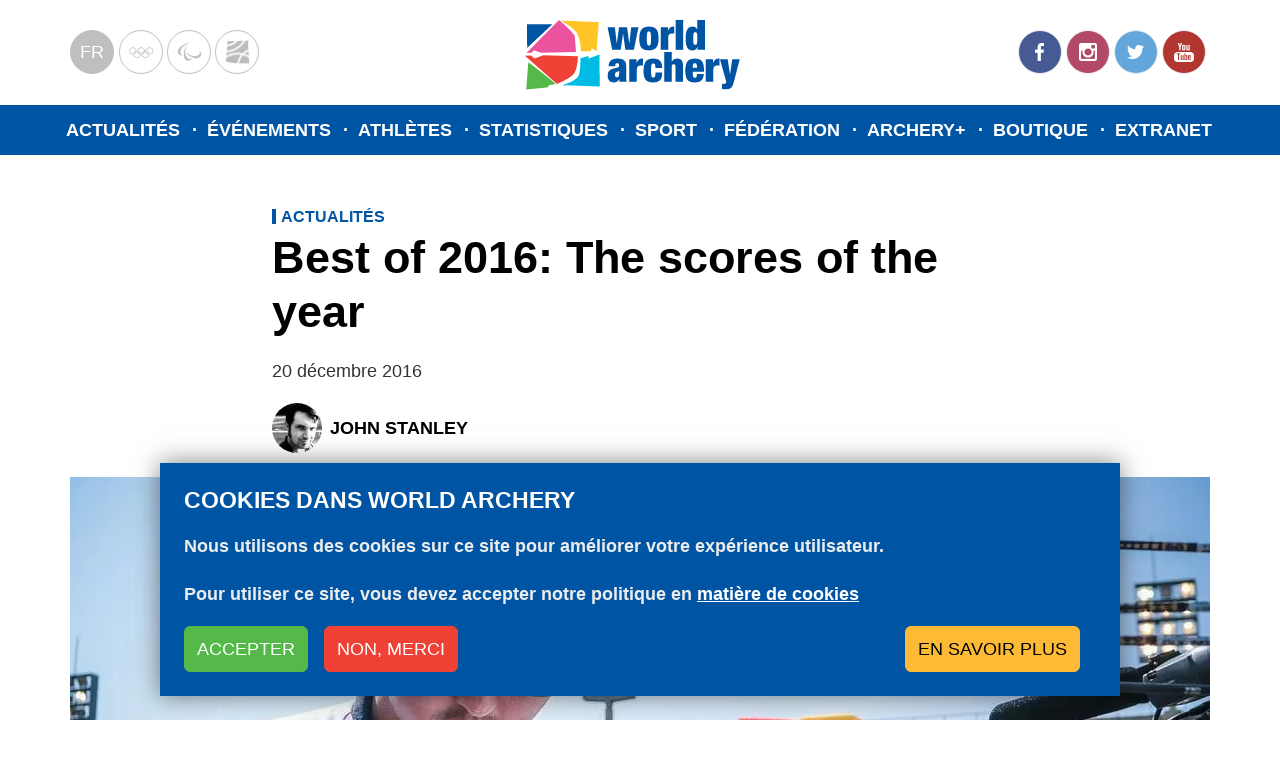

--- FILE ---
content_type: text/html; charset=UTF-8
request_url: https://www.worldarchery.sport/fr/node/146957
body_size: 13370
content:
<!DOCTYPE html><html lang="fr" dir="ltr" prefix="og: https://ogp.me/ns#"><head><meta charset="utf-8"><noscript><style>form.antibot * :not(.antibot-message) { display: none !important; }</style></noscript><meta name="description" content="Our round-up of the top moments of 2016 starts with the best scores shot during the season."><meta name="abstract" content="Our round-up of the top moments of 2016 starts with the best scores shot during the season."><meta name="keywords" content="Best of 2016"><link rel="canonical" href="https://www.worldarchery.sport/news/146957/best-2016-scores-year"><link rel="image_src" href="https://www.worldarchery.sport/sites/default/files/styles/style_teaser/public/news/images/main/rio16_a16_7655-l.jpg?h=711ad56f&amp;itok=8OaE8i4b"><meta property="og:determiner" content="Automatic"><meta property="og:site_name" content="World Archery"><meta property="og:type" content="article"><meta property="og:url" content="https://www.worldarchery.sport/news/146957/best-2016-scores-year"><meta property="og:title" content="Best of 2016: The scores of the year"><meta property="og:description" content="Our round-up of the top moments of 2016 starts with the best scores shot during the season."><meta property="og:image" content="https://www.worldarchery.sport/sites/default/files/styles/style_teaser/public/news/images/main/rio16_a16_7655-l.jpg?h=711ad56f&amp;itok=8OaE8i4b"><meta property="fb:pages" content="182318993402"><meta name="twitter:card" content="summary_large_image"><meta name="twitter:site" content="@worldarchery"><meta name="twitter:title" content="Best of 2016: The scores of the year"><meta name="twitter:description" content="Our round-up of the top moments of 2016 starts with the best scores shot during the season."><meta name="twitter:image" content="https://www.worldarchery.sport/sites/default/files/styles/style_teaser/public/news/images/main/rio16_a16_7655-l.jpg?h=711ad56f&amp;itok=8OaE8i4b"><meta name="twitter:image:alt" content="Best of 2016: The scores of the year"><meta name="Generator" content="Drupal 10 (https://www.drupal.org)"><meta name="MobileOptimized" content="width"><meta name="HandheldFriendly" content="true"><meta name="viewport" content="width=device-width, initial-scale=1.0"><script type="application/ld+json">{"@context": "https://schema.org","@graph": [{"@type": "Article","name": "Best of 2016: The scores of the year","headline": "Best of 2016: The scores of the year","about": "Best of 2016","description": "Our round-up of the top moments of 2016 starts with the best scores shot during the season.","image": {"@type": "ImageObject","url": "https://www.worldarchery.sport/sites/default/files/styles/style_teaser/public/news/images/main/rio16_a16_7655-l.jpg?h=711ad56f\u0026itok=8OaE8i4b"},"datePublished": "2016-12-20T09:15:00+0000","dateModified": "2017-03-27T11:17:26+0100","author": {"@type": "Person","@id": "22","name": "John Stanley","url": "https://www.worldarchery.sport/users/john-stanley"},"publisher": {"@type": "Organization","@id": "World Archery","name": "World Archery","url": "https://www.worldarchery.sport/"},"mainEntityOfPage": "https://www.worldarchery.sport/news/146957/best-2016-scores-year"}]
}</script><script src="/themes/custom/wa_radix/src/js/common-code.js" type="text/javascript" id="commoncode"></script><link rel="alternate" hreflang="en" href="https://www.worldarchery.sport/news/146957/best-2016-scores-year"><link rel="alternate" hreflang="fr" href="https://www.worldarchery.sport/fr/node/146957"><link rel="icon" href="/themes/custom/wa_radix/favicon.ico" type="image/vnd.microsoft.icon"><script src="/sites/default/files/eu_cookie_compliance/eu_cookie_compliance.script.js?t5nxbn" defer></script><script>window.a2a_config=window.a2a_config||{};a2a_config.callbacks=[];a2a_config.overlays=[];a2a_config.templates={};a2a_config.no_3p = 1;</script><title>Best of 2016: The scores of the year | World Archery</title><link rel="stylesheet" media="all" href="/sites/default/files/css/css_rjCEjahGFqs_SYJlw9hUzZLCFmbSo_823R99M3SIFmM.css?delta=0&amp;language=fr&amp;theme=wa_radix&amp;include=[base64]"><link rel="stylesheet" media="all" href="/sites/default/files/css/css_cGFZBCZftdq-9oaeAPtZ4NRc4PgAYavphuMYRUaq14M.css?delta=1&amp;language=fr&amp;theme=wa_radix&amp;include=[base64]"><script type="application/json" data-drupal-selector="drupal-settings-json">{"path":{"baseUrl":"\/","pathPrefix":"fr\/","currentPath":"node\/146957","currentPathIsAdmin":false,"isFront":false,"currentLanguage":"fr","themeUrl":"themes\/custom\/wa_radix"},"pluralDelimiter":"\u0003","suppressDeprecationErrors":true,"ajaxPageState":{"libraries":"[base64]","theme":"wa_radix","theme_token":null},"ajaxTrustedUrl":[],"gtag":{"tagId":"","consentMode":false,"otherIds":[],"events":[],"additionalConfigInfo":[]},"gtm":{"tagId":null,"settings":{"data_layer":"dataLayer","include_classes":false,"allowlist_classes":"","blocklist_classes":"","include_environment":false,"environment_id":"","environment_token":""},"tagIds":["GTM-NM57N2T"]},"ajaxLoader":{"markup":"\u003Cdiv class=\u0022ajax-throbber sk-bounce\u0022\u003E\n              \u003Cdiv class=\u0022sk-bounce-dot\u0022\u003E\u003C\/div\u003E\n              \u003Cdiv class=\u0022sk-bounce-dot\u0022\u003E\u003C\/div\u003E\n            \u003C\/div\u003E","hideAjaxMessage":true,"alwaysFullscreen":true,"throbberPosition":"body"},"dataLayer":{"defaultLang":"en","languages":{"en":{"id":"en","name":"Anglais","direction":"ltr","weight":-10},"fr":{"id":"fr","name":"French","direction":"ltr","weight":-9}}},"data":{"extlink":{"extTarget":true,"extTargetAppendNewWindowDisplay":true,"extTargetAppendNewWindowLabel":"(opens in a new window)","extTargetNoOverride":false,"extNofollow":true,"extTitleNoOverride":false,"extNoreferrer":true,"extFollowNoOverride":false,"extClass":"0","extLabel":"(link is external)","extImgClass":false,"extSubdomains":true,"extExclude":"","extInclude":"","extCssExclude":"","extCssInclude":"","extCssExplicit":"","extAlert":false,"extAlertText":"This link will take you to an external web site. We are not responsible for their content.","extHideIcons":false,"mailtoClass":"0","telClass":"0","mailtoLabel":"(link sends email)","telLabel":"(link is a phone number)","extUseFontAwesome":false,"extIconPlacement":"before","extPreventOrphan":false,"extFaLinkClasses":"fa fa-external-link","extFaMailtoClasses":"fa fa-envelope-o","extAdditionalLinkClasses":"","extAdditionalMailtoClasses":"","extAdditionalTelClasses":"","extFaTelClasses":"fa fa-phone","allowedDomains":[],"extExcludeNoreferrer":""}},"eu_cookie_compliance":{"cookie_policy_version":"1.0.0","popup_enabled":true,"popup_agreed_enabled":false,"popup_hide_agreed":false,"popup_clicking_confirmation":false,"popup_scrolling_confirmation":false,"popup_html_info":"\u003Cdiv class=\u0022eu-cookie-compliance-banner eu-cookie-compliance-banner-info eu-cookie-compliance-banner--categories\u0022\u003E\n  \u003Cdiv class=\u0022eu-cookie-compliance-content\u0022\u003E\n    \u003Cdiv id=\u0022popup-text\u0022 class=\u0022eu-cookie-compliance-message\u0022\u003E\n      \u003Ch2\u003ECookies dans World Archery\u003C\/h2\u003E\n\u003Cp\u003ENous utilisons des cookies sur ce site pour am\u00e9liorer votre exp\u00e9rience utilisateur.\u003C\/p\u003E\n\u003Cp\u003EPour utiliser ce site, vous devez accepter notre politique en \u003Ca class=\u0022text-white\u0022 href=\u0022\/fr\/node\/201742\u0022\u003Emati\u00e8re de cookies\u003C\/a\u003E\u003C\/p\u003E\n\n      \u003Cdiv class=\u0022eu-cookie-compliance-buttons eu-cookie-compliance-buttons--top\u0022\u003E\n        \u003Cbutton type=\u0022button\u0022 class=\u0022btn btn-success agree-button eu-cookie-compliance-default-button\u0022\u003EAccepter\u003C\/button\u003E\n                  \u003Cbutton type=\u0022button\u0022 class=\u0022btn btn-danger decline-button eu-cookie-withdraw-button\u0022\u003ENon, merci\u003C\/button\u003E\n                                  \u003Cbutton type=\u0022button\u0022 class=\u0022btn btn-warning eu-cookie-compliance-more-button\u0022\u003EEn savoir plus\u003C\/button\u003E\n              \u003C\/div\u003E\n\n    \u003C\/div\u003E\n\n          \u003Cdiv id=\u0022eu-cookie-compliance-categories\u0022 class=\u0022eu-cookie-compliance-categories\u0022\u003E\n                  \u003Cdiv class=\u0022eu-cookie-compliance-category\u0022\u003E\n            \u003Cdiv class=\u0022custom-control custom-checkbox\u0022\u003E\n              \u003Cinput type=\u0022checkbox\u0022 class=\u0022custom-control-input\u0022 name=\u0022cookie-categories\u0022 id=\u0022cookie-category-essential\u0022\n                     value=\u0022essential\u0022\n                 checked                  disabled  \u003E\n              \u003Clabel class=\u0022custom-control-label\u0022 for=\u0022cookie-category-essential\u0022\u003EEssentiel\u003C\/label\u003E\n            \u003C\/div\u003E\n                          \u003Cdiv class=\u0022eu-cookie-compliance-category-description\u0022\u003ECes cookies sont essentiels pour que vous puissiez utiliser ce site Web, y acc\u00e9der avec un utilisateur ou enregistrer vos pr\u00e9f\u00e9rences (y compris vos pr\u00e9f\u00e9rences en mati\u00e8re de cookies). Ils sont anonymes et conformes au RGPD.\u003C\/div\u003E\n                      \u003C\/div\u003E\n                  \u003Cdiv class=\u0022eu-cookie-compliance-category\u0022\u003E\n            \u003Cdiv class=\u0022custom-control custom-checkbox\u0022\u003E\n              \u003Cinput type=\u0022checkbox\u0022 class=\u0022custom-control-input\u0022 name=\u0022cookie-categories\u0022 id=\u0022cookie-category-analytics\u0022\n                     value=\u0022analytics\u0022\n                                 \u003E\n              \u003Clabel class=\u0022custom-control-label\u0022 for=\u0022cookie-category-analytics\u0022\u003EAnalytique\u003C\/label\u003E\n            \u003C\/div\u003E\n                          \u003Cdiv class=\u0022eu-cookie-compliance-category-description\u0022\u003ECes cookies nous permettent de comptabiliser le trafic et les visites sur le site, ainsi que de mesurer ses performances. Ils nous aident \u00e0 savoir quelles pages ont le plus de trafic et d\u0026#039;o\u00f9 elles viennent. Toutes les informations que ces cookies collectent sont ajout\u00e9es et anonymis\u00e9es.\u003C\/div\u003E\n                      \u003C\/div\u003E\n                          \u003Cdiv class=\u0022eu-cookie-compliance-categories-buttons\u0022\u003E\n            \u003Cbutton type=\u0022button\u0022\n                    class=\u0022btn btn-success eu-cookie-compliance-save-preferences-button\u0022\u003ESauvegarder mes pr\u00e9f\u00e9rences\u003C\/button\u003E\n          \u003C\/div\u003E\n              \u003C\/div\u003E\n      \u003C\/div\u003E\n\u003C\/div\u003E","use_mobile_message":false,"mobile_popup_html_info":"\u003Cdiv class=\u0022eu-cookie-compliance-banner eu-cookie-compliance-banner-info eu-cookie-compliance-banner--categories\u0022\u003E\n  \u003Cdiv class=\u0022eu-cookie-compliance-content\u0022\u003E\n    \u003Cdiv id=\u0022popup-text\u0022 class=\u0022eu-cookie-compliance-message\u0022\u003E\n      \n      \u003Cdiv class=\u0022eu-cookie-compliance-buttons eu-cookie-compliance-buttons--top\u0022\u003E\n        \u003Cbutton type=\u0022button\u0022 class=\u0022btn btn-success agree-button eu-cookie-compliance-default-button\u0022\u003EAccepter\u003C\/button\u003E\n                  \u003Cbutton type=\u0022button\u0022 class=\u0022btn btn-danger decline-button eu-cookie-withdraw-button\u0022\u003ENon, merci\u003C\/button\u003E\n                                  \u003Cbutton type=\u0022button\u0022 class=\u0022btn btn-warning eu-cookie-compliance-more-button\u0022\u003EEn savoir plus\u003C\/button\u003E\n              \u003C\/div\u003E\n\n    \u003C\/div\u003E\n\n          \u003Cdiv id=\u0022eu-cookie-compliance-categories\u0022 class=\u0022eu-cookie-compliance-categories\u0022\u003E\n                  \u003Cdiv class=\u0022eu-cookie-compliance-category\u0022\u003E\n            \u003Cdiv class=\u0022custom-control custom-checkbox\u0022\u003E\n              \u003Cinput type=\u0022checkbox\u0022 class=\u0022custom-control-input\u0022 name=\u0022cookie-categories\u0022 id=\u0022cookie-category-essential\u0022\n                     value=\u0022essential\u0022\n                 checked                  disabled  \u003E\n              \u003Clabel class=\u0022custom-control-label\u0022 for=\u0022cookie-category-essential\u0022\u003EEssentiel\u003C\/label\u003E\n            \u003C\/div\u003E\n                          \u003Cdiv class=\u0022eu-cookie-compliance-category-description\u0022\u003ECes cookies sont essentiels pour que vous puissiez utiliser ce site Web, y acc\u00e9der avec un utilisateur ou enregistrer vos pr\u00e9f\u00e9rences (y compris vos pr\u00e9f\u00e9rences en mati\u00e8re de cookies). Ils sont anonymes et conformes au RGPD.\u003C\/div\u003E\n                      \u003C\/div\u003E\n                  \u003Cdiv class=\u0022eu-cookie-compliance-category\u0022\u003E\n            \u003Cdiv class=\u0022custom-control custom-checkbox\u0022\u003E\n              \u003Cinput type=\u0022checkbox\u0022 class=\u0022custom-control-input\u0022 name=\u0022cookie-categories\u0022 id=\u0022cookie-category-analytics\u0022\n                     value=\u0022analytics\u0022\n                                 \u003E\n              \u003Clabel class=\u0022custom-control-label\u0022 for=\u0022cookie-category-analytics\u0022\u003EAnalytique\u003C\/label\u003E\n            \u003C\/div\u003E\n                          \u003Cdiv class=\u0022eu-cookie-compliance-category-description\u0022\u003ECes cookies nous permettent de comptabiliser le trafic et les visites sur le site, ainsi que de mesurer ses performances. Ils nous aident \u00e0 savoir quelles pages ont le plus de trafic et d\u0026#039;o\u00f9 elles viennent. Toutes les informations que ces cookies collectent sont ajout\u00e9es et anonymis\u00e9es.\u003C\/div\u003E\n                      \u003C\/div\u003E\n                          \u003Cdiv class=\u0022eu-cookie-compliance-categories-buttons\u0022\u003E\n            \u003Cbutton type=\u0022button\u0022\n                    class=\u0022btn btn-success eu-cookie-compliance-save-preferences-button\u0022\u003ESauvegarder mes pr\u00e9f\u00e9rences\u003C\/button\u003E\n          \u003C\/div\u003E\n              \u003C\/div\u003E\n      \u003C\/div\u003E\n\u003C\/div\u003E","mobile_breakpoint":768,"popup_html_agreed":false,"popup_use_bare_css":true,"popup_height":"auto","popup_width":"100%","popup_delay":1000,"popup_link":"\/node\/183","popup_link_new_window":true,"popup_position":false,"fixed_top_position":true,"popup_language":"fr","store_consent":false,"better_support_for_screen_readers":false,"cookie_name":"","reload_page":false,"domain":"","domain_all_sites":false,"popup_eu_only":false,"popup_eu_only_js":false,"cookie_lifetime":100,"cookie_session":0,"set_cookie_session_zero_on_disagree":0,"disagree_do_not_show_popup":false,"method":"categories","automatic_cookies_removal":true,"allowed_cookies":"","withdraw_markup":"\u003Cbutton type=\u0022button\u0022 class=\u0022eu-cookie-withdraw-tab\u0022\u003EParam\u00e8tres de confidentialit\u00e9\u003C\/button\u003E\n\u003Cdiv aria-labelledby=\u0022popup-text\u0022 class=\u0022eu-cookie-withdraw-banner\u0022\u003E\n  \u003Cdiv class=\u0022popup-content info eu-cookie-compliance-content\u0022\u003E\n    \u003Cdiv id=\u0022popup-text\u0022 class=\u0022eu-cookie-compliance-message\u0022 role=\u0022document\u0022\u003E\n      \u003Ch2\u003ENous utilisons des cookies sur ce site pour am\u00e9liorer votre exp\u00e9rience d\u0027utilisateur.\u003C\/h2\u003E\n\u003Cp\u003EVous avez consenti \u00e0 l\u0027ajout de cookies.\u003C\/p\u003E\n\n    \u003C\/div\u003E\n    \u003Cdiv id=\u0022popup-buttons\u0022 class=\u0022eu-cookie-compliance-buttons\u0022\u003E\n      \u003Cbutton type=\u0022button\u0022 class=\u0022eu-cookie-withdraw-button \u0022\u003ENon, merci\u003C\/button\u003E\n    \u003C\/div\u003E\n  \u003C\/div\u003E\n\u003C\/div\u003E","withdraw_enabled":false,"reload_options":0,"reload_routes_list":"","withdraw_button_on_info_popup":false,"cookie_categories":["essential","analytics"],"cookie_categories_details":{"essential":{"uuid":"d0d815d8-cdfa-4433-88eb-79b0b2a173e3","langcode":"en","status":true,"dependencies":[],"id":"essential","label":"Essentiel","description":"Ces cookies sont essentiels pour que vous puissiez utiliser ce site Web, y acc\u00e9der avec un utilisateur ou enregistrer vos pr\u00e9f\u00e9rences (y compris vos pr\u00e9f\u00e9rences en mati\u00e8re de cookies). Ils sont anonymes et conformes au RGPD.","checkbox_default_state":"required","weight":0},"analytics":{"uuid":"7e610415-2f2d-4913-b66e-3b0a908ecb49","langcode":"en","status":true,"dependencies":[],"id":"analytics","label":"Analytique","description":"Ces cookies nous permettent de comptabiliser le trafic et les visites sur le site, ainsi que de mesurer ses performances. Ils nous aident \u00e0 savoir quelles pages ont le plus de trafic et d\u0027o\u00f9 elles viennent. Toutes les informations que ces cookies collectent sont ajout\u00e9es et anonymis\u00e9es.","checkbox_default_state":"unchecked","weight":1}},"enable_save_preferences_button":true,"cookie_value_disagreed":"0","cookie_value_agreed_show_thank_you":"1","cookie_value_agreed":"2","containing_element":"body","settings_tab_enabled":false,"olivero_primary_button_classes":"","olivero_secondary_button_classes":"","close_button_action":"close_banner","open_by_default":true,"modules_allow_popup":true,"hide_the_banner":false,"geoip_match":true,"unverified_scripts":[]},"statistics":{"data":{"nid":"146957"},"url":"\/core\/modules\/statistics\/statistics.php"},"user":{"uid":0,"permissionsHash":"70943cd777a9cbc1318560dcd1e985c6931f058fdfd37295c1ca45f75917bada"}}</script><script src="/sites/default/files/js/js_4sBxFhFKG2oECuOoyJS1P5r3wTABXLUXH5mx6A_0yUY.js?scope=header&amp;delta=0&amp;language=fr&amp;theme=wa_radix&amp;include=[base64]"></script><script src="/modules/contrib/google_tag/js/gtag.js?t5nxbn"></script><script src="/modules/contrib/google_tag/js/gtm.js?t5nxbn"></script><script src="https://www.googletagservices.com/tag/js/gpt.js"></script></head><body class="node-146957 node-type--article"> <noscript><iframe src="https://www.googletagmanager.com/ns.html?id=GTM-NM57N2T"
height="0" width="0" style="display:none;visibility:hidden"></iframe></noscript><div class="dialog-off-canvas-main-canvas" data-off-canvas-main-canvas> <header class="navbar" id="header"><div class="header__content"><div class="header__left"><div class="language-switcher-language-url block block--languageswitcher" role="navigation"><div class="dropdown"> <button class="dropdown-toggle btn btn-link p-0" type="button" id="language-dropdown" data-bs-toggle="dropdown" aria-haspopup="true" aria-expanded="false">fr</button><div class="dropdown-menu" aria-labelledby="language-dropdown"><a href="/news/146957/best-2016-scores-year" class="language-link dropdown-item" hreflang="en" data-drupal-link-system-path="node/146957">en</a><a href="/fr/node/146957" class="language-link dropdown-item is-active" hreflang="fr" data-drupal-link-system-path="node/146957" aria-current="page">fr</a></div></div></div><div class="block block--partnership block--system-menu"><ul class="menu"><li class="menu-item"> <a href="https://www.olympic.org/">Olympics</a></li><li class="menu-item"> <a href="https://www.paralympic.org/">Paralympic</a></li><li class="menu-item"> <a href="http://worldarcherycentre.org/">WorldArchery Centre</a></li></ul></div></div><div class="header__middle"><div class="block block--sitebranding"> <a href="#main-content" class="skip-link"> Aller au contenu principal </a> <a href="/fr" title="Accueil" rel="home" class="navbar-brand"> <svg xmlns="http://www.w3.org/2000/svg" xmlns:xlink="http://www.w3.org/1999/xlink" style="isolation:isolate" viewBox="0 0 530 195" role="img" aria-label="World Archery logo"> <g> <path d=" M 31.39 93.6 L 19.51 94.13 L 94.29 18.43 C 94.29 18.43 125.14 43.43 130.92 55.35 C 130.92 55.35 133.92 91.65 133.92 91.65 L 52.41 93.53 L 36.91 87.65 L 31.39 93.6 Z " fill="rgb(235,83,158)"/> <path d=" M 58.59 99.13 L 138.18 101.52 C 138.18 101.52 137.47 125.42 131.03 138.26 C 124.59 151.1 89.84 165.13 89.84 165.13 L 15.91 100.55 L 30.22 99.55 L 37.97 106.41 L 58.59 99.13 Z " fill="rgb(239,65,53)"/> <path d=" M 98.54 19.49 L 186.2 23.39 L 181.1 89.99 L 169.22 82.55 L 168.85 90.1 L 145.38 89.87 C 145.38 89.87 144.11 63.31 135.89 48.87 C 128.39 35.66 98.54 19.49 98.54 19.49 Z " fill="rgb(255,196,37)"/> <path d=" M 143.67 106.31 L 162.32 100.86 L 162.58 106.71 L 187.74 97.66 L 188.32 170.97 L 102.06 167.69 C 102.06 167.69 134.06 159.03 139.44 146.24 C 144.82 133.45 143.67 106.31 143.67 106.31 Z " fill="rgb(0,188,228)"/> <path d=" M 20.47 27.92 L 79.26 28.12 L 21.09 82.32 L 20.47 27.92 L 20.47 27.92 Z " fill="rgb(0,84,164)"/> <path d=" M 23.64 115.13 L 18.91 177.73 L 67.64 173.13 L 72.25 167.58 C 72.25 167.58 83.75 166.24 86.16 165.3 C 88.57 164.36 23.64 115.13 23.64 115.13 Z " fill="rgb(84,185,72)"/> <path d=" M 206.48 34.78 L 223.21 34.78 L 227.54 72.2 L 227.73 72.2 L 232.83 34.78 L 251.3 34.78 L 256.4 72.2 L 256.59 72.2 L 260.91 34.78 L 277.65 34.78 L 267.07 86.78 L 247.45 86.78 L 242.16 49.94 L 241.97 49.94 L 236.68 86.78 L 217.06 86.78 L 206.48 34.78 Z " fill="rgb(0,84,164)"/> <path d=" M 301.7 88.13 C 281.4 88.13 279.58 75.72 279.58 60.72 C 279.58 47.06 282.18 33.4 301.7 33.4 C 322 33.4 323.82 45.81 323.82 60.82 C 323.83 74.51 321.23 88.13 301.7 88.13 Z M 301.7 76.97 C 305.64 76.97 306.51 73.89 306.51 60.81 C 306.51 47.73 305.64 44.55 301.7 44.55 C 297.76 44.55 296.91 47.67 296.91 60.85 C 296.91 74.03 297.86 77.01 301.7 77.01 L 301.7 76.97 Z " fill="rgb(0,84,164)"/> <path d=" M 328.73 34.78 L 345.47 34.78 L 345.47 43.05 L 345.66 43.05 C 347.58 36.8 352.2 33.43 357.3 33.43 L 360.09 33.43 L 360.09 49.59 C 358.663 49.32 357.213 49.19 355.76 49.2 C 349.6 49.2 346.04 51.61 346.04 58.44 L 346.04 86.82 L 328.73 86.82 L 328.73 34.78 Z " fill="rgb(0,84,164)"/> <path d=" M 363.36 18.13 L 380.68 18.13 L 380.68 86.81 L 363.36 86.81 L 363.36 18.13 Z " fill="rgb(0,84,164)"/> <path d=" M 413.38 18.13 L 430.7 18.13 L 430.7 86.81 L 413.91 86.81 L 413.91 79.69 L 413.72 79.69 C 411.6 85.46 408.05 88.16 401.89 88.16 C 390.25 88.16 386.3 78.92 386.3 59.69 C 386.3 40.07 392.65 33.43 402.3 33.43 C 407.21 33.43 411.44 35.35 413.17 40.65 L 413.36 40.65 L 413.38 18.13 Z M 408.57 75.27 C 412.51 75.27 413.38 72 413.38 60.84 C 413.38 49.68 412.51 46.31 408.57 46.31 C 404.63 46.31 403.66 49.58 403.66 60.84 C 403.66 72.1 404.53 75.28 408.57 75.28 L 408.57 75.27 Z " fill="rgb(0,84,164)"/> <path d=" M 234.13 160.24 C 233.612 158.317 233.257 156.353 233.07 154.37 L 232.91 154.37 C 230.99 158.99 226.37 161.58 221.17 161.58 C 210.78 161.58 206.73 155.23 206.73 146.29 C 206.73 136.67 210.1 132.15 221.17 129.55 L 228 127.91 C 231.75 127.04 233.1 125.41 233.1 122.23 C 233.1 119.05 231.66 117.42 228.68 117.42 C 225.41 117.42 223.87 118.86 223.78 124.35 L 208.78 124.35 C 208.78 109.44 220.78 106.84 228.7 106.84 C 240.82 106.84 249.28 110.01 249.28 123.58 L 249.28 148.98 C 249.28 153.79 249.47 157.54 250.92 160.23 L 234.13 160.24 Z M 233.07 141.39 L 233.07 135.13 L 232.91 135.13 C 231.91 136.48 229.54 136.38 227.04 137.54 C 224.35 138.79 223.48 140.81 223.48 144.27 C 223.48 147.73 225.12 149.94 227.71 149.94 C 231.53 149.95 233.08 147.06 233.08 141.39 L 233.07 141.39 Z " fill="rgb(0,84,164)"/> <path d=" M 256.45 108.2 L 273.19 108.2 L 273.19 116.47 L 273.38 116.47 C 275.3 110.22 279.92 106.85 285.02 106.85 L 287.81 106.85 L 287.81 123.01 C 286.383 122.74 284.933 122.61 283.48 122.62 C 277.32 122.62 273.76 125.03 273.76 131.86 L 273.76 160.23 L 256.45 160.23 L 256.45 108.2 Z " fill="rgb(0,84,164)"/> <path d=" M 316.66 128.59 C 316.66 124.36 316.27 121.86 315.51 120.22 C 314.847 118.721 313.288 117.826 311.66 118.01 C 307.71 118.01 306.56 121.47 306.56 134.27 C 306.56 147.07 307.71 150.43 311.66 150.43 C 314.83 150.43 316.66 148.43 316.66 141.87 L 316.66 138.51 L 332.24 138.51 C 332.24 146.69 330.99 152.36 327.62 156.11 C 324.25 159.86 318.87 161.59 311.62 161.59 C 298.35 161.59 289.21 157.59 289.21 135.14 C 289.21 110.52 299.5 106.86 312.49 106.86 C 327.88 106.86 332.21 115.61 332.21 128.6 L 316.66 128.59 Z " fill="rgb(0,84,164)"/> <path d=" M 337.05 91.56 L 354.37 91.56 L 354.37 113.97 L 354.56 113.97 C 356.84 109.469 361.517 106.694 366.56 106.85 C 373.68 106.85 380.12 110.12 380.12 120.99 L 380.12 160.24 L 362.83 160.24 L 362.83 125.9 C 362.83 121.57 361.68 119.74 358.6 119.74 C 355.52 119.74 354.37 121.57 354.37 125.9 L 354.37 160.24 L 337.05 160.24 L 337.05 91.56 Z " fill="rgb(0,84,164)"/> <path d=" M 402.85 137.13 L 402.85 143.96 C 402.85 149.54 405.16 150.96 407.57 150.96 C 410.65 150.96 412.47 149.04 412.47 141.96 L 428.06 141.96 C 427.87 154.56 422 161.58 407.67 161.58 C 390.94 161.58 385.55 154.08 385.55 134.26 C 385.55 114.44 392.09 106.85 407.67 106.85 C 421.52 106.85 428.54 113.01 428.54 131.85 L 428.54 137.13 L 402.85 137.13 Z M 412.37 125.39 C 412.37 119.91 411.21 117.39 407.56 117.39 C 403.91 117.39 402.84 119.89 402.84 125.39 L 402.84 127.7 L 412.36 127.7 L 412.37 125.39 Z " fill="rgb(0,84,164)"/> <path d=" M 432.86 108.2 L 449.6 108.2 L 449.6 116.47 L 449.79 116.47 C 451.71 110.22 456.33 106.85 461.43 106.85 L 464.22 106.85 L 464.22 123.01 C 462.793 122.74 461.343 122.61 459.89 122.62 C 453.73 122.62 450.18 125.03 450.18 131.86 L 450.18 160.23 L 432.86 160.23 L 432.86 108.2 Z " fill="rgb(0,84,164)"/> <path d=" M 470.25 164.67 C 471.515 164.943 472.806 165.073 474.1 165.06 C 478.43 165.06 479.87 162.17 479.87 161.11 C 479.746 159.804 479.488 158.514 479.1 157.26 L 465.35 108.2 L 483.24 108.2 L 488.53 143.31 L 488.72 143.31 L 493.72 108.2 L 511.03 108.2 L 497.03 161.97 C 493.95 173.9 489.24 177.17 479.91 177.17 C 476.25 177.17 473.08 177.07 470.19 176.78 L 470.25 164.67 Z " fill="rgb(0,84,164)"/> </g></svg> <img src="/themes/custom/wa_radix/images/logo-small.svg" alt="World Archery" class="logo-mobile" width="287" height="45"> </a></div></div><div class="header__right"><div class="block block--social block--system-menu"><ul class="menu"><li class="menu-item"> <a href="https://www.facebook.com/WorldArchery/">Facebook</a></li><li class="menu-item"> <a href="https://www.instagram.com/worldarchery/">Instagram</a></li><li class="menu-item"> <a href="https://twitter.com/worldarchery">Twitter</a></li><li class="menu-item"> <a href="https://www.youtube.com/channel/UCb467UvO4jRgKxWX1oqtkzA">YouTube</a></li></ul></div> <button class="navbar-toggler" type="button" aria-label="Toggle navigation"> <svg version="1.1" xmlns="http://www.w3.org/2000/svg" width="24" height="24" viewBox="0 0 24 24" role="img" aria-label="Menu"><path d="M3 6h18v2.016h-18v-2.016zM3 12.984v-1.969h18v1.969h-18zM3 18v-2.016h18v2.016h-18z"></path></svg> </button></div></div><div class="header__mobile"><div class="mobile-overlay"></div><div class="header__mobile__content"><div class="block block--mainnavigation-2 block--system-menu"><ul class="nav navbar-nav"><li class="nav-item"> <a href="/fr/actualites" class="show-mobile nav-link" data-drupal-link-system-path="node/2">Actualités</a></li><li class="nav-item"> <a href="/fr/events/results" class="show-mobile nav-link" data-drupal-link-system-path="node/3">Événements</a></li><li class="nav-item"> <a href="/fr/athletes" class="nav-link" data-drupal-link-system-path="node/6">Athlètes</a></li><li class="nav-item"> <a href="/fr/ranking/classement-mondial" class="nav-link" data-drupal-link-system-path="node/200086">Statistiques</a></li><li class="nav-item"> <a href="/fr/sport" class="nav-link" data-drupal-link-system-path="node/13">Sport</a></li><li class="nav-item"> <a href="/fr/federation" class="nav-link" data-drupal-link-system-path="node/14">Fédération</a></li><li class="nav-item"> <a href="http://www.archery.tv/" class="show-mobile nav-link">Archery+</a></li><li class="nav-item"> <a href="https://shop.worldarchery.org/" class="nav-link">Boutique</a></li><li class="nav-item"> <a href="https://extranet.worldarchery.org/" class="nav-link">Extranet</a></li></ul></div><div class="block block--partnership-2 block--system-menu"><ul class="menu"><li class="menu-item"> <a href="https://www.olympic.org/">Olympics</a></li><li class="menu-item"> <a href="https://www.paralympic.org/">Paralympic</a></li><li class="menu-item"> <a href="http://worldarcherycentre.org/">WorldArchery Centre</a></li></ul></div><div class="block block--social-2 block--system-menu"><ul class="menu"><li class="menu-item"> <a href="https://www.facebook.com/WorldArchery/">Facebook</a></li><li class="menu-item"> <a href="https://www.instagram.com/worldarchery/">Instagram</a></li><li class="menu-item"> <a href="https://twitter.com/worldarchery">Twitter</a></li><li class="menu-item"> <a href="https://www.youtube.com/channel/UCb467UvO4jRgKxWX1oqtkzA">YouTube</a></li></ul></div></div></div> </header><div class="header__main-navigation"><div class="block block--wa-radix-main-menu block--system-menu"><ul class="nav navbar-nav"><li class="nav-item"> <a href="/fr/actualites" class="show-mobile nav-link" data-drupal-link-system-path="node/2">Actualités</a></li><li class="nav-item"> <a href="/fr/events/results" class="show-mobile nav-link" data-drupal-link-system-path="node/3">Événements</a></li><li class="nav-item"> <a href="/fr/athletes" class="nav-link" data-drupal-link-system-path="node/6">Athlètes</a></li><li class="nav-item"> <a href="/fr/ranking/classement-mondial" class="nav-link" data-drupal-link-system-path="node/200086">Statistiques</a></li><li class="nav-item"> <a href="/fr/sport" class="nav-link" data-drupal-link-system-path="node/13">Sport</a></li><li class="nav-item"> <a href="/fr/federation" class="nav-link" data-drupal-link-system-path="node/14">Fédération</a></li><li class="nav-item"> <a href="http://www.archery.tv/" class="show-mobile nav-link">Archery+</a></li><li class="nav-item"> <a href="https://shop.worldarchery.org/" class="nav-link">Boutique</a></li><li class="nav-item"> <a href="https://extranet.worldarchery.org/" class="nav-link">Extranet</a></li></ul></div></div> <main> <a id="main-content" tabindex="-1"></a><div data-drupal-messages-fallback class="hidden"></div><article lang="en" class="moderation-state--published node article article--full"><div class="article__header"><div class="row"><div class="col-lg-8 offset-lg-2"><div class="article__field-content-category">Actualités</div><h1><span>Best of 2016: The scores of the year</span></h1><div class="article__date-location"><div class="article__field-publish-date"><time datetime="2016-12-20T09:15:00Z">20 décembre 2016</time></div></div><div class="article__field-author"><article class="user user--teaser"><div class="user__user-picture"> <a href="/users/john-stanley" hreflang="en"><img loading="lazy" src="/sites/default/files/styles/thumbnail/public/user/photo/john.jpg?itok=CvVlxsRx" width="100" height="100" alt="Picture of John Stanley" class="img-fluid"></a></div><div class="user__info"><div class="custom__realname d-flex"><div class="field__label font-weight-bold"> Vrai nom<span class="field__label__suffix mr-1">:</span></div><div class="field__item"><a href="/fr/user/22">John Stanley</a></div></div></div> </article></div></div></div></div><div class="article__field-main-image"> <picture> <source srcset="/sites/default/files/styles/header_desktop/public/news/images/main/rio16_a16_7655-l.jpg.webp?h=711ad56f&amp;itok=O_c9iGhP 1x" media="(min-width: 1200px)" type="image/webp" width="1140" height="642"> <source srcset="/sites/default/files/styles/header_desktop/public/news/images/main/rio16_a16_7655-l.jpg.webp?h=711ad56f&amp;itok=O_c9iGhP 1x" media="(min-width: 992px) and (max-width: 1199px)" type="image/webp" width="1140" height="642"> <source srcset="/sites/default/files/styles/header_tablet/public/news/images/main/rio16_a16_7655-l.jpg.webp?h=711ad56f&amp;itok=gAAMk5XU 1x" media="(min-width: 768px) and (max-width: 991px)" type="image/webp" width="1024" height="577"> <source srcset="/sites/default/files/styles/header_mobile/public/news/images/main/rio16_a16_7655-l.jpg.webp?h=711ad56f&amp;itok=Ril8AcBf 1x" media="(min-width: 576px) and (max-width: 767px)" type="image/webp" width="600" height="338"> <source srcset="/sites/default/files/styles/header_mobile/public/news/images/main/rio16_a16_7655-l.jpg.webp?h=711ad56f&amp;itok=Ril8AcBf 1x" media="(max-width: 575px)" type="image/webp" width="600" height="338"> <source srcset="/sites/default/files/styles/header_desktop/public/news/images/main/rio16_a16_7655-l.jpg?h=711ad56f&amp;itok=O_c9iGhP 1x" media="(min-width: 1200px)" type="image/jpeg" width="1140" height="642"> <source srcset="/sites/default/files/styles/header_desktop/public/news/images/main/rio16_a16_7655-l.jpg?h=711ad56f&amp;itok=O_c9iGhP 1x" media="(min-width: 992px) and (max-width: 1199px)" type="image/jpeg" width="1140" height="642"> <source srcset="/sites/default/files/styles/header_tablet/public/news/images/main/rio16_a16_7655-l.jpg?h=711ad56f&amp;itok=gAAMk5XU 1x" media="(min-width: 768px) and (max-width: 991px)" type="image/jpeg" width="1024" height="577"> <source srcset="/sites/default/files/styles/header_mobile/public/news/images/main/rio16_a16_7655-l.jpg?h=711ad56f&amp;itok=Ril8AcBf 1x" media="(min-width: 576px) and (max-width: 767px)" type="image/jpeg" width="600" height="338"> <source srcset="/sites/default/files/styles/header_mobile/public/news/images/main/rio16_a16_7655-l.jpg?h=711ad56f&amp;itok=Ril8AcBf 1x" media="(max-width: 575px)" type="image/jpeg" width="600" height="338"> <img loading="eager" fetchpriority="high" width="1140" height="642" src="/sites/default/files/styles/header_desktop/public/news/images/main/rio16_a16_7655-l.jpg?h=711ad56f&amp;itok=O_c9iGhP" class="img-fluid"> </picture></div><div class="article__field-paragraphs"><div class="field__item"><div class="paragraph paragraph--type--wysiwyg paragraph--view-mode--default"><div class="wysiwyg__field-body"><p>This last year, 2016, with the Olympics and Paralympics in Rio, a full Hyundai Archery World Cup season and an ever-increasing level of the world’s best archers, has been an incredible one. In this series, we’ll break down some of the best of international archery over the past 12 months. First up is&nbsp;the top scores of the year…</p><h1>1. Kim’s 700</h1></div></div></div><div class="field__item"><div class="paragraph paragraph--type--image paragraph--view-mode--default"><div class="image__field-image"><div class="field__item"> <picture> <source srcset="/sites/default/files/styles/full_desktop/public/news/images/body/woojin.jpg.webp?itok=8C5T5ih6 1x" media="(min-width: 1200px)" type="image/webp" width="1140" height="641"> <source srcset="/sites/default/files/styles/full_desktop/public/news/images/body/woojin.jpg.webp?itok=8C5T5ih6 1x" media="(min-width: 992px) and (max-width: 1199px)" type="image/webp" width="1140" height="641"> <source srcset="/sites/default/files/styles/full_desktop/public/news/images/body/woojin.jpg.webp?itok=8C5T5ih6 1x" media="(min-width: 768px) and (max-width: 991px)" type="image/webp" width="1140" height="641"> <source srcset="/sites/default/files/styles/full_mobile/public/news/images/body/woojin.jpg.webp?itok=4fhKJlJz 1x" media="(min-width: 576px) and (max-width: 767px)" type="image/webp" width="600" height="338"> <source srcset="/sites/default/files/styles/full_mobile/public/news/images/body/woojin.jpg.webp?itok=4fhKJlJz 1x" media="(max-width: 575px)" type="image/webp" width="600" height="338"> <source srcset="/sites/default/files/styles/full_desktop/public/news/images/body/woojin.jpg?itok=8C5T5ih6 1x" media="(min-width: 1200px)" type="image/jpeg" width="1140" height="641"> <source srcset="/sites/default/files/styles/full_desktop/public/news/images/body/woojin.jpg?itok=8C5T5ih6 1x" media="(min-width: 992px) and (max-width: 1199px)" type="image/jpeg" width="1140" height="641"> <source srcset="/sites/default/files/styles/full_desktop/public/news/images/body/woojin.jpg?itok=8C5T5ih6 1x" media="(min-width: 768px) and (max-width: 991px)" type="image/jpeg" width="1140" height="641"> <source srcset="/sites/default/files/styles/full_mobile/public/news/images/body/woojin.jpg?itok=4fhKJlJz 1x" media="(min-width: 576px) and (max-width: 767px)" type="image/jpeg" width="600" height="338"> <source srcset="/sites/default/files/styles/full_mobile/public/news/images/body/woojin.jpg?itok=4fhKJlJz 1x" media="(max-width: 575px)" type="image/jpeg" width="600" height="338"> <img loading="eager" width="1140" height="641" src="/sites/default/files/styles/full_desktop/public/news/images/body/woojin.jpg?itok=8C5T5ih6" class="img-fluid"> </picture></div></div></div></div><div class="field__item"><div class="paragraph paragraph--type--wysiwyg paragraph--view-mode--default"><div class="wysiwyg__field-body"><p>No prizes for guessing the&nbsp;number one: <a href="/entry/8179">Kim&nbsp;Woojin</a>’s incredible breaking of the 70-metre ranking round world record in Rio.<br><br><a href="/entry/2263">Im Dong Hyun</a>’s mark of 699, out of a possible 720 points, had stood for the four years since London 2012, but it had been looking under threat for a while.</p><p>Before the Rio Games, Kim Woojin had already hinted at a record-breaking performance to the media with his characteristic mix of polite reticence and Muhammed Ali level-hyperbole. Luckily for him, the men’s ranking round at the Olympics was warm and still with little or no wind. In other words, the perfect&nbsp;conditions for a record.<br><br>With six arrows to go, he needed at least 59 to make the magical 700 mark. Four hit the 10, the fifth was a nine, but he coolly drilled the final 10, turned around and said –&nbsp;in English –&nbsp;‘new world record’, to pandemonium from the world’s media in the Sambodromo.<br><br>Woojin’s 700 was the first world and Olympic record of the Rio Games, but the last that day, that of the opening ceremony. The capricious Rio weather meant that the women’s ranking round in the afternoon was shot in much windier conditions and no-one even came near to beating the Olympic mark of 673 set by Lina Herasymenko all the way back in 1996.</p><p>With the way international recurve standards have been creeping up, it will be interesting to see how long Woojin’s mark lasts.</p><h1>2. Ellison’s 598</h1></div></div></div><div class="field__item"><div class="paragraph paragraph--type--image paragraph--view-mode--default"><div class="image__field-image"><div class="field__item"> <picture> <source srcset="/sites/default/files/styles/full_desktop/public/2025-06/brady_2_0.jpg.webp?itok=s2J4YLee 1x" media="(min-width: 1200px)" type="image/webp" width="1140" height="641"> <source srcset="/sites/default/files/styles/full_desktop/public/2025-06/brady_2_0.jpg.webp?itok=s2J4YLee 1x" media="(min-width: 992px) and (max-width: 1199px)" type="image/webp" width="1140" height="641"> <source srcset="/sites/default/files/styles/full_desktop/public/2025-06/brady_2_0.jpg.webp?itok=s2J4YLee 1x" media="(min-width: 768px) and (max-width: 991px)" type="image/webp" width="1140" height="641"> <source srcset="/sites/default/files/styles/full_mobile/public/2025-06/brady_2_0.jpg.webp?itok=lm02iO4E 1x" media="(min-width: 576px) and (max-width: 767px)" type="image/webp" width="600" height="338"> <source srcset="/sites/default/files/styles/full_mobile/public/2025-06/brady_2_0.jpg.webp?itok=lm02iO4E 1x" media="(max-width: 575px)" type="image/webp" width="600" height="338"> <source srcset="/sites/default/files/styles/full_desktop/public/2025-06/brady_2_0.jpg?itok=s2J4YLee 1x" media="(min-width: 1200px)" type="image/jpeg" width="1140" height="641"> <source srcset="/sites/default/files/styles/full_desktop/public/2025-06/brady_2_0.jpg?itok=s2J4YLee 1x" media="(min-width: 992px) and (max-width: 1199px)" type="image/jpeg" width="1140" height="641"> <source srcset="/sites/default/files/styles/full_desktop/public/2025-06/brady_2_0.jpg?itok=s2J4YLee 1x" media="(min-width: 768px) and (max-width: 991px)" type="image/jpeg" width="1140" height="641"> <source srcset="/sites/default/files/styles/full_mobile/public/2025-06/brady_2_0.jpg?itok=lm02iO4E 1x" media="(min-width: 576px) and (max-width: 767px)" type="image/jpeg" width="600" height="338"> <source srcset="/sites/default/files/styles/full_mobile/public/2025-06/brady_2_0.jpg?itok=lm02iO4E 1x" media="(max-width: 575px)" type="image/jpeg" width="600" height="338"> <img loading="eager" width="1140" height="641" src="/sites/default/files/styles/full_desktop/public/2025-06/brady_2_0.jpg?itok=s2J4YLee" alt="Brady Ellison" class="img-fluid"> </picture></div></div></div></div><div class="field__item"><div class="paragraph paragraph--type--wysiwyg paragraph--view-mode--default"><div class="wysiwyg__field-body"><p>The US archer’s standout year continued apace in November, when he broke the 15-year-old indoor ranking round record of 597 set by <a href="/entry/379">Michele Frangilli</a> back in 2001. Despite claiming not being in the best condition, recovering from surgery, with a barely-tuned bow and a blood blister on his finger, <a href="/entry/5107">Brady Ellison</a> managed to drop just two points in 60 arrows.</p><p>“I think I’m going to be better than I have ever been once I get healthy,” he quipped afterwards.</p><p>The mark of 598 was dramatically matched –&nbsp;and almost beaten – just one week later&nbsp;by Ku Bonchan, shooting, astonishingly, his first ever official indoor competition at the <a href="/competition/16940">Lausanne Archery Classic</a>, the inaugural tournament at the World Archery Excellence Centre.</p><h1>3. Gellenthien’s&nbsp;718</h1></div></div></div><div class="field__item"><div class="paragraph paragraph--type--image paragraph--view-mode--default"><div class="image__field-image"><div class="field__item"> <picture> <source srcset="/sites/default/files/styles/full_desktop/public/news/images/body/braden_header.jpg.webp?itok=PcqN6tkQ 1x" media="(min-width: 1200px)" type="image/webp" width="799" height="450"> <source srcset="/sites/default/files/styles/full_desktop/public/news/images/body/braden_header.jpg.webp?itok=PcqN6tkQ 1x" media="(min-width: 992px) and (max-width: 1199px)" type="image/webp" width="799" height="450"> <source srcset="/sites/default/files/styles/full_desktop/public/news/images/body/braden_header.jpg.webp?itok=PcqN6tkQ 1x" media="(min-width: 768px) and (max-width: 991px)" type="image/webp" width="799" height="450"> <source srcset="/sites/default/files/styles/full_mobile/public/news/images/body/braden_header.jpg.webp?itok=ZEKgcMcr 1x" media="(min-width: 576px) and (max-width: 767px)" type="image/webp" width="600" height="338"> <source srcset="/sites/default/files/styles/full_mobile/public/news/images/body/braden_header.jpg.webp?itok=ZEKgcMcr 1x" media="(max-width: 575px)" type="image/webp" width="600" height="338"> <source srcset="/sites/default/files/styles/full_desktop/public/news/images/body/braden_header.jpg?itok=PcqN6tkQ 1x" media="(min-width: 1200px)" type="image/jpeg" width="799" height="450"> <source srcset="/sites/default/files/styles/full_desktop/public/news/images/body/braden_header.jpg?itok=PcqN6tkQ 1x" media="(min-width: 992px) and (max-width: 1199px)" type="image/jpeg" width="799" height="450"> <source srcset="/sites/default/files/styles/full_desktop/public/news/images/body/braden_header.jpg?itok=PcqN6tkQ 1x" media="(min-width: 768px) and (max-width: 991px)" type="image/jpeg" width="799" height="450"> <source srcset="/sites/default/files/styles/full_mobile/public/news/images/body/braden_header.jpg?itok=ZEKgcMcr 1x" media="(min-width: 576px) and (max-width: 767px)" type="image/jpeg" width="600" height="338"> <source srcset="/sites/default/files/styles/full_mobile/public/news/images/body/braden_header.jpg?itok=ZEKgcMcr 1x" media="(max-width: 575px)" type="image/jpeg" width="600" height="338"> <img loading="eager" width="799" height="450" src="/sites/default/files/styles/full_desktop/public/news/images/body/braden_header.jpg?itok=PcqN6tkQ" class="img-fluid"> </picture></div></div></div></div><div class="field__item"><div class="paragraph paragraph--type--wysiwyg paragraph--view-mode--default"><div class="wysiwyg__field-body"><p>Over 72 arrows, compound archer <a href="/entry/3048">Braden Gellenthien</a> dropped just two out of the 10-ring during the 50-metre ranking round at the USA’s national championships. At the time, he said the score felt like a “rebirth of sorts”.&nbsp;</p><p>“I’m finally in a comfortable place with who I am as a competitor, archer and person,” he added.</p><h1>4. Choi, Kumari’s 686</h1><p>In 2016, both <a href="/entry/14343">Choi Misun</a> and <a href="/entry/8734">Deepika Kumari</a>&nbsp;managed to match, but not quite pass,&nbsp;Ki Bo Bae’s world 70-metre ranking round mark of 686&nbsp;set at the Universiade in 2015; Choi at the Hyundai Archery World Cup stage Medellin and Kumari at the leg in Shanghai. Will this be the first world record to go in 2017? Watch this space.</p><h1>5. Schloesser’s 717</h1></div></div></div><div class="field__item"><div class="paragraph paragraph--type--image paragraph--view-mode--default"><div class="image__field-image"><div class="field__item"> <picture> <source srcset="/sites/default/files/styles/full_desktop/public/news/images/body/mike_0.jpg.webp?itok=NjMHw4E- 1x" media="(min-width: 1200px)" type="image/webp" width="1140" height="760"> <source srcset="/sites/default/files/styles/full_desktop/public/news/images/body/mike_0.jpg.webp?itok=NjMHw4E- 1x" media="(min-width: 992px) and (max-width: 1199px)" type="image/webp" width="1140" height="760"> <source srcset="/sites/default/files/styles/full_desktop/public/news/images/body/mike_0.jpg.webp?itok=NjMHw4E- 1x" media="(min-width: 768px) and (max-width: 991px)" type="image/webp" width="1140" height="760"> <source srcset="/sites/default/files/styles/full_mobile/public/news/images/body/mike_0.jpg.webp?itok=7dzHQ623 1x" media="(min-width: 576px) and (max-width: 767px)" type="image/webp" width="600" height="400"> <source srcset="/sites/default/files/styles/full_mobile/public/news/images/body/mike_0.jpg.webp?itok=7dzHQ623 1x" media="(max-width: 575px)" type="image/webp" width="600" height="400"> <source srcset="/sites/default/files/styles/full_desktop/public/news/images/body/mike_0.jpg?itok=NjMHw4E- 1x" media="(min-width: 1200px)" type="image/jpeg" width="1140" height="760"> <source srcset="/sites/default/files/styles/full_desktop/public/news/images/body/mike_0.jpg?itok=NjMHw4E- 1x" media="(min-width: 992px) and (max-width: 1199px)" type="image/jpeg" width="1140" height="760"> <source srcset="/sites/default/files/styles/full_desktop/public/news/images/body/mike_0.jpg?itok=NjMHw4E- 1x" media="(min-width: 768px) and (max-width: 991px)" type="image/jpeg" width="1140" height="760"> <source srcset="/sites/default/files/styles/full_mobile/public/news/images/body/mike_0.jpg?itok=7dzHQ623 1x" media="(min-width: 576px) and (max-width: 767px)" type="image/jpeg" width="600" height="400"> <source srcset="/sites/default/files/styles/full_mobile/public/news/images/body/mike_0.jpg?itok=7dzHQ623 1x" media="(max-width: 575px)" type="image/jpeg" width="600" height="400"> <img loading="eager" width="1140" height="760" src="/sites/default/files/styles/full_desktop/public/news/images/body/mike_0.jpg?itok=NjMHw4E-" class="img-fluid"> </picture></div></div></div></div><div class="field__item"><div class="paragraph paragraph--type--wysiwyg paragraph--view-mode--default"><div class="wysiwyg__field-body"><p>“It always feels good to shoot a record, but it feels even better to do it here,” said <a href="/entry/6998">Mike Schloesser</a> at the first stage of the Hyundai Archery World Cup in Shanghai, after shooting 717 out of a possible 720 points for the compound 50-metre ranking round.&nbsp;“And&nbsp;I only put three arrows out. It’s not a lot.”</p><p>This&nbsp;score deserved&nbsp;to be higher on the list – until the world-record 717 was broken by a point by Gellenthien later the season.</p><h1>Honourable mentions</h1></div></div></div><div class="field__item"><div class="paragraph paragraph--type--image paragraph--view-mode--default"><div class="image__field-image"><div class="field__item"> <picture> <source srcset="/sites/default/files/styles/full_desktop/public/news/images/body/para16_a16_8957-l.jpg.webp?itok=CijGkuQv 1x" media="(min-width: 1200px)" type="image/webp" width="1140" height="760"> <source srcset="/sites/default/files/styles/full_desktop/public/news/images/body/para16_a16_8957-l.jpg.webp?itok=CijGkuQv 1x" media="(min-width: 992px) and (max-width: 1199px)" type="image/webp" width="1140" height="760"> <source srcset="/sites/default/files/styles/full_desktop/public/news/images/body/para16_a16_8957-l.jpg.webp?itok=CijGkuQv 1x" media="(min-width: 768px) and (max-width: 991px)" type="image/webp" width="1140" height="760"> <source srcset="/sites/default/files/styles/full_mobile/public/news/images/body/para16_a16_8957-l.jpg.webp?itok=BdwGSsik 1x" media="(min-width: 576px) and (max-width: 767px)" type="image/webp" width="600" height="400"> <source srcset="/sites/default/files/styles/full_mobile/public/news/images/body/para16_a16_8957-l.jpg.webp?itok=BdwGSsik 1x" media="(max-width: 575px)" type="image/webp" width="600" height="400"> <source srcset="/sites/default/files/styles/full_desktop/public/news/images/body/para16_a16_8957-l.jpg?itok=CijGkuQv 1x" media="(min-width: 1200px)" type="image/jpeg" width="1140" height="760"> <source srcset="/sites/default/files/styles/full_desktop/public/news/images/body/para16_a16_8957-l.jpg?itok=CijGkuQv 1x" media="(min-width: 992px) and (max-width: 1199px)" type="image/jpeg" width="1140" height="760"> <source srcset="/sites/default/files/styles/full_desktop/public/news/images/body/para16_a16_8957-l.jpg?itok=CijGkuQv 1x" media="(min-width: 768px) and (max-width: 991px)" type="image/jpeg" width="1140" height="760"> <source srcset="/sites/default/files/styles/full_mobile/public/news/images/body/para16_a16_8957-l.jpg?itok=BdwGSsik 1x" media="(min-width: 576px) and (max-width: 767px)" type="image/jpeg" width="600" height="400"> <source srcset="/sites/default/files/styles/full_mobile/public/news/images/body/para16_a16_8957-l.jpg?itok=BdwGSsik 1x" media="(max-width: 575px)" type="image/jpeg" width="600" height="400"> <img loading="eager" width="1140" height="760" src="/sites/default/files/styles/full_desktop/public/news/images/body/para16_a16_8957-l.jpg?itok=CijGkuQv" class="img-fluid"> </picture></div></div></div></div><div class="field__item"><div class="paragraph paragraph--type--wysiwyg paragraph--view-mode--default"><div class="wysiwyg__field-body"><p><strong><a href="/entry/17542">Zhou Jiamin</a> and <a href="/entry/17386">Jessica Stretton</a>:</strong>&nbsp;Both women set 15-arrow match Paralympic records at the Sambodromo in September.&nbsp;Zhou in the compound open competition&nbsp;with 144 and, the next day, Stretton in the W1 event&nbsp;with a 141.&nbsp;</p><p><strong>Brady Ellison:</strong>&nbsp;697 in Shanghai. Woojin wasn’t the first to have a tilt at the 700 in 2016 – Brady had a shot at beating it at the Hyundai Archery World Cup stage in Shanghai, but he didn’t post the required 60 to finish and ended up with a 697 –&nbsp;still, the third highest score in history (at the time) and a superb achievement.</p><p>He said: “You only have a tournament once every two years or so with the weather to do it. First you need to be good that day, then you need the good ones to go in the 10, and then some of the okay ones,&nbsp;too!”</p><p><strong><a href="/entry/3312">Seppie Cilliers</a>:</strong> The veteran, part-time South African archer reportedly tied the second highest compound 1440 Round score in history with a 1418-point performance&nbsp;in Durban.</p></div></div></div></div><div class="container"><div class="row"><div class="col-12 col-lg-6 offset-lg-2"><div class="article__field-tags"><div class="field__item"><a href="/tags/best-2016" hreflang="en">Best of 2016</a></div></div></div><div class="col-12 col-lg-2"> <span class="a2a_kit a2a_kit_size_32 addtoany_list" data-a2a-url="https://www.worldarchery.sport/news/146957/best-2016-scores-year" data-a2a-title="Best of 2016: The scores of the year"><a class="a2a_button_facebook"></a><a class="a2a_button_twitter"></a><a class="a2a_button_linkedin"></a></span></div></div><div class="nodemail"></div></div><div class="article__field-athletes"><div class="field__label font-weight-bold"> Biographies</div><div class="field__items"><div class="field__item"><article class="athlete athlete--teaser"> <a href="/fr/athlete/8179/kim-woojin" rel="bookmark"><div class="athlete__photo"> <img loading="lazy" src="https://extranet.worldarchery.sport/ProfilePictures/?Id=8179" alt="Photo d'athlète" class="img-fluid"></div><div class="athlete__name"><div class="athlete__field-lastname">Kim</div><div class="athlete__field-name">Woojin</div></div><div class="athlete__country"><div class="athlete__country-flag"> <img loading="lazy" src="https://extranet.worldarchery.sport/Flags/KOR-M.png" alt="KOR" class="img-fluid"></div></div> </a></article></div><div class="field__item"><article class="athlete athlete--teaser"> <a href="/fr/athlete/5107/brady-ellison" rel="bookmark"><div class="athlete__photo"> <img loading="lazy" src="https://extranet.worldarchery.sport/ProfilePictures/?Id=5107" alt="Photo d'athlète" class="img-fluid"></div><div class="athlete__name"><div class="athlete__field-name">Brady</div><div class="athlete__field-lastname">Ellison</div></div><div class="athlete__country"><div class="athlete__country-flag"> <img loading="lazy" src="https://extranet.worldarchery.sport/Flags/USA-M.png" alt="USA" class="img-fluid"></div></div> </a></article></div><div class="field__item"><article class="athlete athlete--teaser"> <a href="/fr/athlete/3048/braden-gellenthien" rel="bookmark"><div class="athlete__photo"> <img loading="lazy" src="https://extranet.worldarchery.sport/ProfilePictures/?Id=3048" alt="Photo d'athlète" class="img-fluid"></div><div class="athlete__name"><div class="athlete__field-name">Braden</div><div class="athlete__field-lastname">Gellenthien</div></div><div class="athlete__country"><div class="athlete__country-flag"> <img loading="lazy" src="https://extranet.worldarchery.sport/Flags/USA-M.png" alt="USA" class="img-fluid"></div></div> </a></article></div><div class="field__item"><article class="athlete athlete--teaser"> <a href="/fr/athlete/14343/choi-misun" rel="bookmark"><div class="athlete__photo"> <img loading="lazy" src="https://extranet.worldarchery.sport/ProfilePictures/?Id=14343" alt="Photo d'athlète" class="img-fluid"></div><div class="athlete__name"><div class="athlete__field-lastname">Choi</div><div class="athlete__field-name">Misun</div></div><div class="athlete__country"><div class="athlete__country-flag"> <img loading="lazy" src="https://extranet.worldarchery.sport/Flags/KOR-M.png" alt="KOR" class="img-fluid"></div></div> </a></article></div><div class="field__item"><article class="athlete athlete--teaser"> <a href="/fr/athlete/8734/deepika-kumari" rel="bookmark"><div class="athlete__photo"> <img loading="lazy" src="https://extranet.worldarchery.sport/ProfilePictures/?Id=8734" alt="Photo d'athlète" class="img-fluid"></div><div class="athlete__name"><div class="athlete__field-name">Deepika</div><div class="athlete__field-lastname">Kumari</div></div><div class="athlete__country"><div class="athlete__country-flag"> <img loading="lazy" src="https://extranet.worldarchery.sport/Flags/IND-M.png" alt="IND" class="img-fluid"></div></div> </a></article></div><div class="field__item"><article class="athlete athlete--teaser"> <a href="/fr/athlete/6998/mike-schloesser" rel="bookmark"><div class="athlete__photo"> <img loading="lazy" src="https://extranet.worldarchery.sport/ProfilePictures/?Id=6998" alt="Photo d'athlète" class="img-fluid"></div><div class="athlete__name"><div class="athlete__field-name">Mike</div><div class="athlete__field-lastname">Schloesser</div></div><div class="athlete__country"><div class="athlete__country-flag"> <img loading="lazy" src="https://extranet.worldarchery.sport/Flags/NED-M.png" alt="NED" class="img-fluid"></div></div> </a></article></div></div></div><div class="related-articles"><div class="related-articles__header"><h2>Vous pourriez aimer</h2><a href="/fr/actualites/dernieres" class="see-more">Dernières actualités</a></div><div class="views-element-container"><div class="js-view-dom-id-2ab758e95c7aa579c930ad97d31ff43952e001846a25e4cf4338afa01ac89f35 view-related_articles"></div></div></div></article> </main> <footer id="footer"><div class="footer_top"><div class="d-flex flex-column flex-md-row justify-content-md-between align-items-center text-center"> <a class="mb-2 mb-md-0 logos-wa" href=""><svg xmlns="http://www.w3.org/2000/svg" xmlns:xlink="http://www.w3.org/1999/xlink" style="isolation:isolate" viewBox="0 0 530 195" role="img" aria-label="World Archery logo"> <g> <path d=" M 31.39 93.6 L 19.51 94.13 L 94.29 18.43 C 94.29 18.43 125.14 43.43 130.92 55.35 C 130.92 55.35 133.92 91.65 133.92 91.65 L 52.41 93.53 L 36.91 87.65 L 31.39 93.6 Z " fill="rgb(235,83,158)"/> <path d=" M 58.59 99.13 L 138.18 101.52 C 138.18 101.52 137.47 125.42 131.03 138.26 C 124.59 151.1 89.84 165.13 89.84 165.13 L 15.91 100.55 L 30.22 99.55 L 37.97 106.41 L 58.59 99.13 Z " fill="rgb(239,65,53)"/> <path d=" M 98.54 19.49 L 186.2 23.39 L 181.1 89.99 L 169.22 82.55 L 168.85 90.1 L 145.38 89.87 C 145.38 89.87 144.11 63.31 135.89 48.87 C 128.39 35.66 98.54 19.49 98.54 19.49 Z " fill="rgb(255,196,37)"/> <path d=" M 143.67 106.31 L 162.32 100.86 L 162.58 106.71 L 187.74 97.66 L 188.32 170.97 L 102.06 167.69 C 102.06 167.69 134.06 159.03 139.44 146.24 C 144.82 133.45 143.67 106.31 143.67 106.31 Z " fill="rgb(0,188,228)"/> <path d=" M 20.47 27.92 L 79.26 28.12 L 21.09 82.32 L 20.47 27.92 L 20.47 27.92 Z " fill="rgb(0,84,164)"/> <path d=" M 23.64 115.13 L 18.91 177.73 L 67.64 173.13 L 72.25 167.58 C 72.25 167.58 83.75 166.24 86.16 165.3 C 88.57 164.36 23.64 115.13 23.64 115.13 Z " fill="rgb(84,185,72)"/> <path d=" M 206.48 34.78 L 223.21 34.78 L 227.54 72.2 L 227.73 72.2 L 232.83 34.78 L 251.3 34.78 L 256.4 72.2 L 256.59 72.2 L 260.91 34.78 L 277.65 34.78 L 267.07 86.78 L 247.45 86.78 L 242.16 49.94 L 241.97 49.94 L 236.68 86.78 L 217.06 86.78 L 206.48 34.78 Z " fill="rgb(0,84,164)"/> <path d=" M 301.7 88.13 C 281.4 88.13 279.58 75.72 279.58 60.72 C 279.58 47.06 282.18 33.4 301.7 33.4 C 322 33.4 323.82 45.81 323.82 60.82 C 323.83 74.51 321.23 88.13 301.7 88.13 Z M 301.7 76.97 C 305.64 76.97 306.51 73.89 306.51 60.81 C 306.51 47.73 305.64 44.55 301.7 44.55 C 297.76 44.55 296.91 47.67 296.91 60.85 C 296.91 74.03 297.86 77.01 301.7 77.01 L 301.7 76.97 Z " fill="rgb(0,84,164)"/> <path d=" M 328.73 34.78 L 345.47 34.78 L 345.47 43.05 L 345.66 43.05 C 347.58 36.8 352.2 33.43 357.3 33.43 L 360.09 33.43 L 360.09 49.59 C 358.663 49.32 357.213 49.19 355.76 49.2 C 349.6 49.2 346.04 51.61 346.04 58.44 L 346.04 86.82 L 328.73 86.82 L 328.73 34.78 Z " fill="rgb(0,84,164)"/> <path d=" M 363.36 18.13 L 380.68 18.13 L 380.68 86.81 L 363.36 86.81 L 363.36 18.13 Z " fill="rgb(0,84,164)"/> <path d=" M 413.38 18.13 L 430.7 18.13 L 430.7 86.81 L 413.91 86.81 L 413.91 79.69 L 413.72 79.69 C 411.6 85.46 408.05 88.16 401.89 88.16 C 390.25 88.16 386.3 78.92 386.3 59.69 C 386.3 40.07 392.65 33.43 402.3 33.43 C 407.21 33.43 411.44 35.35 413.17 40.65 L 413.36 40.65 L 413.38 18.13 Z M 408.57 75.27 C 412.51 75.27 413.38 72 413.38 60.84 C 413.38 49.68 412.51 46.31 408.57 46.31 C 404.63 46.31 403.66 49.58 403.66 60.84 C 403.66 72.1 404.53 75.28 408.57 75.28 L 408.57 75.27 Z " fill="rgb(0,84,164)"/> <path d=" M 234.13 160.24 C 233.612 158.317 233.257 156.353 233.07 154.37 L 232.91 154.37 C 230.99 158.99 226.37 161.58 221.17 161.58 C 210.78 161.58 206.73 155.23 206.73 146.29 C 206.73 136.67 210.1 132.15 221.17 129.55 L 228 127.91 C 231.75 127.04 233.1 125.41 233.1 122.23 C 233.1 119.05 231.66 117.42 228.68 117.42 C 225.41 117.42 223.87 118.86 223.78 124.35 L 208.78 124.35 C 208.78 109.44 220.78 106.84 228.7 106.84 C 240.82 106.84 249.28 110.01 249.28 123.58 L 249.28 148.98 C 249.28 153.79 249.47 157.54 250.92 160.23 L 234.13 160.24 Z M 233.07 141.39 L 233.07 135.13 L 232.91 135.13 C 231.91 136.48 229.54 136.38 227.04 137.54 C 224.35 138.79 223.48 140.81 223.48 144.27 C 223.48 147.73 225.12 149.94 227.71 149.94 C 231.53 149.95 233.08 147.06 233.08 141.39 L 233.07 141.39 Z " fill="rgb(0,84,164)"/> <path d=" M 256.45 108.2 L 273.19 108.2 L 273.19 116.47 L 273.38 116.47 C 275.3 110.22 279.92 106.85 285.02 106.85 L 287.81 106.85 L 287.81 123.01 C 286.383 122.74 284.933 122.61 283.48 122.62 C 277.32 122.62 273.76 125.03 273.76 131.86 L 273.76 160.23 L 256.45 160.23 L 256.45 108.2 Z " fill="rgb(0,84,164)"/> <path d=" M 316.66 128.59 C 316.66 124.36 316.27 121.86 315.51 120.22 C 314.847 118.721 313.288 117.826 311.66 118.01 C 307.71 118.01 306.56 121.47 306.56 134.27 C 306.56 147.07 307.71 150.43 311.66 150.43 C 314.83 150.43 316.66 148.43 316.66 141.87 L 316.66 138.51 L 332.24 138.51 C 332.24 146.69 330.99 152.36 327.62 156.11 C 324.25 159.86 318.87 161.59 311.62 161.59 C 298.35 161.59 289.21 157.59 289.21 135.14 C 289.21 110.52 299.5 106.86 312.49 106.86 C 327.88 106.86 332.21 115.61 332.21 128.6 L 316.66 128.59 Z " fill="rgb(0,84,164)"/> <path d=" M 337.05 91.56 L 354.37 91.56 L 354.37 113.97 L 354.56 113.97 C 356.84 109.469 361.517 106.694 366.56 106.85 C 373.68 106.85 380.12 110.12 380.12 120.99 L 380.12 160.24 L 362.83 160.24 L 362.83 125.9 C 362.83 121.57 361.68 119.74 358.6 119.74 C 355.52 119.74 354.37 121.57 354.37 125.9 L 354.37 160.24 L 337.05 160.24 L 337.05 91.56 Z " fill="rgb(0,84,164)"/> <path d=" M 402.85 137.13 L 402.85 143.96 C 402.85 149.54 405.16 150.96 407.57 150.96 C 410.65 150.96 412.47 149.04 412.47 141.96 L 428.06 141.96 C 427.87 154.56 422 161.58 407.67 161.58 C 390.94 161.58 385.55 154.08 385.55 134.26 C 385.55 114.44 392.09 106.85 407.67 106.85 C 421.52 106.85 428.54 113.01 428.54 131.85 L 428.54 137.13 L 402.85 137.13 Z M 412.37 125.39 C 412.37 119.91 411.21 117.39 407.56 117.39 C 403.91 117.39 402.84 119.89 402.84 125.39 L 402.84 127.7 L 412.36 127.7 L 412.37 125.39 Z " fill="rgb(0,84,164)"/> <path d=" M 432.86 108.2 L 449.6 108.2 L 449.6 116.47 L 449.79 116.47 C 451.71 110.22 456.33 106.85 461.43 106.85 L 464.22 106.85 L 464.22 123.01 C 462.793 122.74 461.343 122.61 459.89 122.62 C 453.73 122.62 450.18 125.03 450.18 131.86 L 450.18 160.23 L 432.86 160.23 L 432.86 108.2 Z " fill="rgb(0,84,164)"/> <path d=" M 470.25 164.67 C 471.515 164.943 472.806 165.073 474.1 165.06 C 478.43 165.06 479.87 162.17 479.87 161.11 C 479.746 159.804 479.488 158.514 479.1 157.26 L 465.35 108.2 L 483.24 108.2 L 488.53 143.31 L 488.72 143.31 L 493.72 108.2 L 511.03 108.2 L 497.03 161.97 C 493.95 173.9 489.24 177.17 479.91 177.17 C 476.25 177.17 473.08 177.07 470.19 176.78 L 470.25 164.67 Z " fill="rgb(0,84,164)"/> </g></svg></a><div class="logos__field-paragraph"><div class="field__item"><div class="paragraph paragraph--type--logo paragraph--view-mode--default"><div class="logo__image"> <picture> <img loading="lazy" width="480" height="66" src="/sites/default/files/styles/large/public/2023-02/HYU_Logo_Horizontal_Blue_RGB_1.png?itok=bBi5YgkO" alt="HYUNDAI logo" class="img-fluid"> </picture></div><div class="logo__link"><a href="https://www.hyundai.com/worldwide/en/" rel="nofollow" target="_blank">Visit Hyundai webpage</a></div></div></div><div class="field__item"><div class="paragraph paragraph--type--logo paragraph--view-mode--default"><div class="logo__image"> <picture> <img loading="lazy" width="154" height="72" src="/sites/default/files/styles/large/public/2020-05/sportoto.png?itok=b24bR5S0" alt="Sportoto logo" class="img-fluid"> </picture></div><div class="logo__link"><a href="http://www.sportoto.gov.tr/" rel="nofollow" target="_blank">Visit Sportoto webpage</a></div></div></div><div class="field__item"><div class="paragraph paragraph--type--logo paragraph--view-mode--default"><div class="logo__image"> <picture> <img loading="lazy" width="480" height="96" src="/sites/default/files/styles/large/public/2023-02/Errea_logo-orizzontale.png?itok=hvnThwpK" alt="Errea logo." class="img-fluid"> </picture></div><div class="logo__link"><a href="https://www.errea.com/" rel="nofollow" target="_blank">Visit Errea webpage</a></div></div></div><div class="field__item"><div class="paragraph paragraph--type--logo paragraph--view-mode--default"><div class="logo__image"> <picture> <img loading="lazy" width="480" height="129" src="/sites/default/files/styles/large/public/2023-02/sponsor_turkish_airlines_web_1500px_2021.png?itok=M_VBob6S" alt="Turkish Airlines logo" class="img-fluid"> </picture></div><div class="logo__link"><a href="https://www.turkishairlines.com/" rel="nofollow" target="_blank">Turkish Airlines</a></div></div></div><div class="field__item"><div class="paragraph paragraph--type--logo paragraph--view-mode--default"><div class="logo__image"> <picture> <img loading="lazy" width="480" height="92" src="/sites/default/files/styles/large/public/2025-04/HERBELIN_LOGO-SIGNATURE_bleu.png?itok=f7PqWwaG" alt="Logo of Herbelin." class="img-fluid"> </picture></div><div class="logo__link"><a href="https://herbelin.com" rel="nofollow" target="_blank">Herbelin website</a></div></div></div></div></div></div><div class="footer_middle"><div class="footer_middle__content"><div class="block block--footer block--system-menu"><ul class="menu"><li class="menu-item menu-item--expanded"> <a href="/fr/sport" data-drupal-link-system-path="node/13">Sport</a><ul class="menu"><li class="menu-item"> <a href="/fr/rulebook" data-drupal-link-system-path="node/15">Règlements officiels</a></li><li class="menu-item"> <a href="/fr/records-du-monde" data-drupal-link-system-path="node/10">Records du monde</a></li><li class="menu-item"> <a href="/fr/athletes" data-drupal-link-system-path="node/6">Profils d’athlètes</a></li><li class="menu-item"> <a href="/fr/sport/fair-play" data-drupal-link-system-path="node/19">Sport propre</a></li><li class="menu-item"> <a href="/fr/contact" data-drupal-link-system-path="node/37">Alertez-nous</a></li></ul></li><li class="menu-item menu-item--expanded"> <a href="/fr/events/calendar" data-drupal-link-system-path="node/4">Compétitions</a><ul class="menu"><li class="menu-item"> <a href="/fr/competition/24448" data-drupal-link-system-path="competition/24448">Championnats du Monde 2025</a></li><li class="menu-item"> <a href="/fr/competition/23176/paris-2024-olympic-games" data-drupal-link-system-path="competition/23176">Jeux Olympiques 2024</a></li><li class="menu-item"> <a href="/fr/competition/24347" data-drupal-link-system-path="competition/24347">Jeux Paralympiques 2024</a></li><li class="menu-item"> <a href="/fr/events/indoor/calendar" data-drupal-link-system-path="node/5">Indoor World Series</a></li><li class="menu-item"> <a href="/fr/about-us/corporate/event-hosting" data-drupal-link-system-path="node/178593">Organisation et candidatures</a></li></ul></li><li class="menu-item menu-item--expanded"> <a href="/latest-news?category=press_release" data-drupal-link-query="{&quot;category&quot;:&quot;press_release&quot;}">Médias</a><ul class="menu"><li class="menu-item"> <a href="/fr/actualites/dernieres" target="_blank" data-drupal-link-system-path="node/178491">Dernières actualités</a></li><li class="menu-item"> <a href="https://worldarchery.smugmug.com/">Photos</a></li><li class="menu-item"> <a href="http://www.archery.tv/">Chaîne YouTube</a></li><li class="menu-item"> <a href="https://www.facebook.com/WorldArchery">Facebook</a></li><li class="menu-item"> <a href="https://www.instagram.com/worldarchery">Instagram</a></li><li class="menu-item"> <a href="https://www.twitter.com/worldarchery">Twitter</a></li></ul></li><li class="menu-item menu-item--expanded"> <a href="/fr/federation" data-drupal-link-system-path="node/14">Fédération</a><ul class="menu"><li class="menu-item"> <a href="/fr/siege-social" data-drupal-link-system-path="node/178591">Gouvernance</a></li><li class="menu-item"> <a href="http://worldarcherycentre.org/">Excellence Centre</a></li><li class="menu-item"> <a href="/fr/sponsors" data-drupal-link-system-path="node/40">Sponsors</a></li></ul></li></ul></div></div></div><div class="footer_bottom"><div class="block block--subfooter block--system-menu"><ul class="menu"><li class="menu-item"> <a href="https://shop.worldarchery.org/">Boutique</a></li><li class="menu-item"> <a href="/fr/node/178503" data-drupal-link-system-path="node/178503">Conditions d&#039;utilisation</a></li><li class="menu-item"> <a href="/fr/contact" data-drupal-link-system-path="node/37">Contact</a></li><li class="menu-item"> <a href="https://extranet.worldarchery.org/">Extranet</a></li><li class="menu-item"> <a href="/fr/node/178496" data-drupal-link-system-path="node/178496">Politique de confidentialité</a></li><li class="menu-item"> <a href="https://extranet.worldarchery.org/wareos/">WAREOS/OpenWAREOS</a></li></ul></div><div class="block--type-basic block block--basic block--footer-2"><div class="basic__body"><p class="text-align-center">© 2014-2025&nbsp;World Archery Federation</p><p class="text-align-center">&nbsp;Maison du Sport International, Avenue de Rhodanie 54, 1007 Lausanne, Switzerland</p></div></div></div> </footer></div><script>window.dataLayer = window.dataLayer || []; window.dataLayer.push({"drupalLanguage":"fr","drupalCountry":"CH","siteName":"World Archery","entityCreated":"1482226269","entityLangcode":"en","entityStatus":"1","entityUid":"22","entityUuid":"35ef95a8-680a-4df1-97c7-9bab6a684c76","entityVid":"5296","entityName":"John Stanley","entityType":"node","entityBundle":"article","entityId":"146957","entityTitle":"Best of 2016: The scores of the year","entityTaxonomy":{"tags":{"94":"Best of 2016"}},"userUid":0});</script><script src="/sites/default/files/js/js_An8kZApddkEcAHMceZ50oQxURJfj120ogbne1lBYwAc.js?scope=footer&amp;delta=0&amp;language=fr&amp;theme=wa_radix&amp;include=[base64]"></script></body></html>